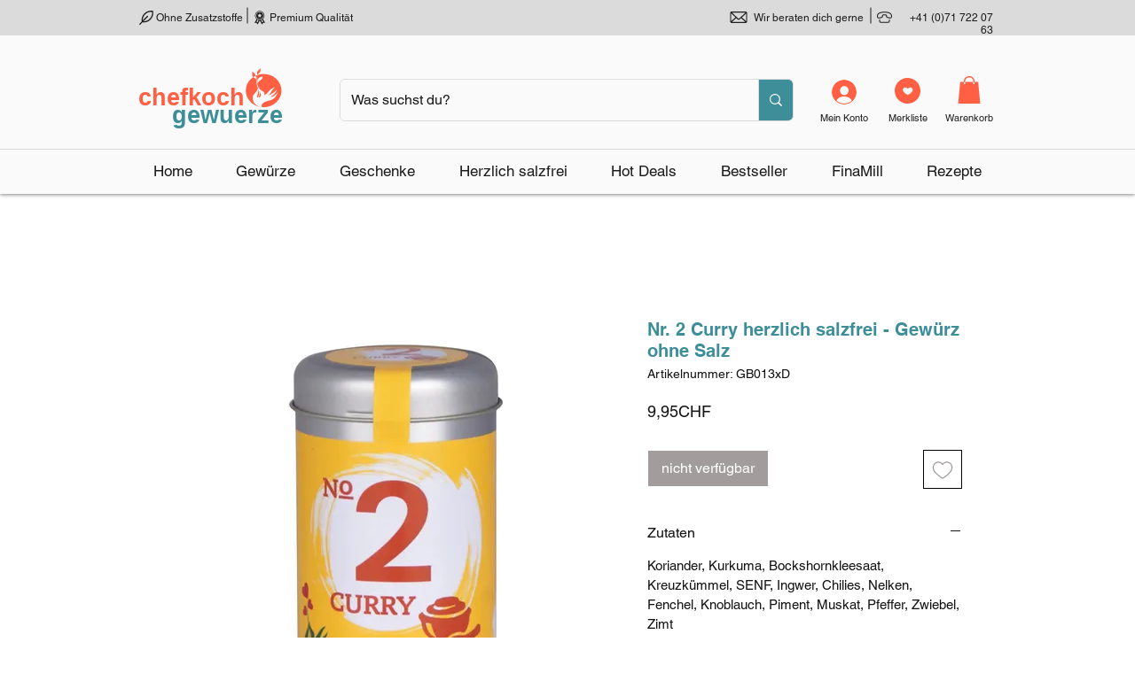

--- FILE ---
content_type: text/css
request_url: https://product-labels-app.zend-apps.com/css/ribbon-css.css
body_size: 3454
content:
/*-------Ribbon 16 --------*/

.zend_ribbon_16_css
{
  top: 0px;
  left: 0px;
  background-color: #ed4300;
  border-top-right-radius: 20px;
  border-bottom-left-radius: 20px;
  box-shadow: 2px 0px 23px -4px rgba(0,0,0,0.75);
}

/* ribbon 17 */

.zend_ribbon_17_css
{
  top: 0px;
  left: 0px;
  background-color: #9c007b;
  border-top-right-radius: 20px;
  border-bottom-right-radius: 20px;
  box-shadow: 2px 0px 23px -4px rgba(0,0,0,0.75);
  transform: perspective(1px) translateZ(0);
  animation-name: pl-pulse;
  animation-duration: 1s;
  animation-timing-function: linear;
  animation-iteration-count: infinite;
}

@keyframes pl-pulse {
  25% { transform: scale(1.1); }
  75% { transform: scale(0.9); }
}

/* ribbon 18 */

.zend_ribbon_18_css
{
  top: 0px;
  left: 0px;
  background-color: rgb(0, 95, 193);
  border-top-left-radius: 20px;
  border-top-right-radius: 20px;
  border-bottom-right-radius: 20px;
  border-bottom-left-radius: 20px;
  box-shadow: rgba(0, 95, 193, 0.5) 0px 0px 0px 0px;
  animation: pulse_bg 1.25s infinite cubic-bezier(0.66, 0, 0, 1);
}

@keyframes pulse_bg {to {box-shadow: 0 0 0 25px rgba(232, 76, 61, 0);}}

/* ribbon 19 */

.zend_ribbon_19_css
{
  background-color: #FF40E5;
  left: 18px;
  top: 0px;
}

.zend_ribbon_19_css span:after {
  right: -18px;
  border-top: 18px solid #FF40E5;
  border-bottom: 18px solid #FF40E5;
  border-right: 18px solid transparent;
  position: absolute;
  content: '';
  top: 0px;
}

.zend_ribbon_19_css span:before {
  left: -18px;
  border-top: 18px solid #FF40E5;
  border-bottom: 18px solid #FF40E5;
  border-left: 18px solid transparent;
  position: absolute;
  content: '';
  top: 0px;
}

/* ribbon 20 */

.zend_ribbon_20_css
{
  transform: perspective(1px) translateZ(0);
  animation-name: pl-wobble-horizontal;
  animation-duration: 1s;
  animation-timing-function: ease-in-out;
  animation-iteration-count: infinite;
  background-color: #FF9747;
  left: 18px;
  top: 0px;
}

.zend_ribbon_20_css span:before {
  left: -18px;
  border-top: 18px solid #FF9747;
  border-bottom: 18px solid #FF9747;
  border-left: 18px solid transparent;
  position: absolute;
  content: '';
  top: 0px;
}

.zend_ribbon_20_css span:after
{
  right: -18px;
  position: absolute;
  content: '';
  top: 0;
  border-top: 18px solid transparent;
  border-bottom: 18px solid transparent;
  border-left: 18px solid #FF9747;
}

@keyframes pl-wobble-horizontal {
  16.65% { transform: translateX(8px); }
  33.3% { transform: translateX(-6px); }
  49.95% { transform: translateX(4px); }
  66.6% { transform: translateX(-2px); }
  83.25% { transform: translateX(1px); }
  100% { transform: translateX(0); }
}

/* ribbon 21 */

.zend_ribbon_21_css
{
  background-color: #ff5500;
  left: 18px;
  top: 0px;
  transform: perspective(1px) translateZ(0);
  animation-name: pl-buzz;
  animation-duration: .3s;
  animation-timing-function: ease-in-out;
  animation-iteration-count: infinite;
}

@keyframes pl-buzz {
  50% { transform: translateX(3px) rotate(2deg); }
  100% { transform: translateX(-3px) rotate(-2deg); }
}

.zend_ribbon_21_css span:before {
  left: -18px;
  border-top: 18px solid transparent;
  border-bottom: 18px solid transparent;
  border-right: 18px solid #ff5500;
  position: absolute;
  content: '';
  top: 0px;
}

.zend_ribbon_21_css span:after
{
  right: -18px;
  position: absolute;
  content: '';
  top: 0;
  border-top: 18px solid transparent;
  border-bottom: 18px solid transparent;
  border-left: 18px solid #ff5500;
}

/* ribbon 22 */

.zend_ribbon_22_css
{
  background-color: #EDBA19;
  left: 0px;
  top: 0px;
}

.zend_ribbon_22_css span:after {
  right: -18px;
  border-top: 18px solid #EDBA19;
  border-bottom: 18px solid #EDBA19;
  border-right: 18px solid transparent;
  position: absolute;
  content: '';
  top: 0px;
}

/* ribbon 23 */

.zend_ribbon_23_css
{
  background: #ff0000;
  border-radius: 3px;
  top: 0;
  left: 0;
}

.zend_ribbon_23_css span:before
{
  content: "";
  position: absolute;
  right: 100%;
  top: 50%;
  transform: translateY(-50%);
  width: 0;
  height: 0;
  border-top: 7px solid transparent;
  border-right: 13px solid #ff0000;
  border-bottom: 7px solid transparent;
}


/* Common */

.zend_lbl_pos
{
  line-height: 1;
  display: flex;
  justify-content: center;
  align-items: center;
  position: absolute;
  text-align: center;
}

.zend_ribbon_common
{
  height: 36px;
  width: 110px;
}

.zend_ribbon_11 span,
.zend_ribbon_24_css span,
.zend_ribbon_25_css span,
.zend_ribbon_26_css span,
.zend_ribbon_30_css span,
.zend_ribbon_31_css span,
.zend_ribbon_32_css span,
.zend_ribbon_33_css span,
.zend_ribbon_common span
{
  color: #fff;
  width:100%;
}


/*-------Ribbon 24 --------*/

.zend_ribbon_24_css {
  top: 0;
  left: 0;
  height: 80px;
  width: 80px;
  border-radius: 50%;
  background-color: #ff7300;
}

/*------- Ribbon 25 --------*/

.zend_ribbon_25_css
{
  top: 0;
  left: 0;
  width: 80px;
  height: 40px;
  background-color: #0091ff;
  border-radius: 6px;
}

.zend_ribbon_25_css:after {
  content: " ";
  position: absolute;
  right: 25%;
  bottom: -10px;
  border-top: 10px solid #0091ff;
  border-left: 14px solid transparent;
  border-bottom: none;
}

/*------- Ribbon 26 --------*/


.zend_ribbon_26_css {
  top: 0;
  left: 0;
  width: 65px;
  height: 65px;
  background: #71b300;
  border-radius: 20%;
}
.zend_ribbon_26_css:before,
.zend_ribbon_26_css:after {
  content: "";
  position: absolute;
  height: inherit;
  width: inherit;
  background: inherit;
  border-radius: 20%;
}
.zend_ribbon_26_css:before {
  transform: rotate(30deg);
}
.zend_ribbon_26_css:after {
  transform: rotate(60deg);
}

.zend_ribbon_26_css .ribbon-26 {
  z-index: 9;
}

/*------- Ribbon 27 --------*/


.zend_ribbon_27_css {
  width: 46px;
  height: 100px;
  top: 0;
  left: 0;
  color: white;
  font-size: 14px;
  background: #7a0043;
  writing-mode: vertical-lr;
  text-orientation: upright;
  text-transform: uppercase;
}
.zend_ribbon_27_css:after {
  content: "";
  position: absolute;
  bottom: -13px;
  border-bottom: 13px solid transparent;
  border-left: 23px solid #7a0043;
  border-right: 23px solid #7a0043;
}

/*-------Ribbon 28 --------*/

.zend_ribbon_28_css
{
  width: 100px;
  height: 40px;
  left: 0px;
  top: 0px;
  color: #fff;
  border-radius: 5px;
  background-color: #ff5500;
  transform: rotate(12deg);
}

.zend_ribbon_28_css span:before {
  left: -17px;
  border-top: 20px solid transparent;
  border-bottom: 20px solid transparent;
  border-right: 20px solid #ff5500;
  position: absolute;
  content: '';
  top: 0px;
}

.zend_ribbon_28_css span:after
{
  content: '';
  width: 7px;
  height: 7px;
  border-radius: 20px;
  position: absolute;
  left: -8%;
  top: 50%;
  transform: translateY(-50%);
  box-shadow: inset 2px 2px 1px #000000;
  background-color: #ffff;
}

/*-------Ribbon 29 --------*/


@keyframes rotate {
  100% {
    -webkit-transform: rotate(1turn);
    transform: rotate(1turn);
  }
}
.zend_ribbon_29_css span{
  z-index: 9;
  color: #fff;
}

.zend_ribbon_29_css {
  z-index: 0;
  width: 100px;
  height: 50px;
  top: 0;
  left: 0;
  border-radius: 10px;
  overflow: hidden;
  background-color: #005fb1;
}
.zend_ribbon_29_css::before {
  content: '';
  position: absolute;
  z-index: -2;
  width: 230%;
  height: 230%;
  background-repeat: no-repeat;
  background-size: 50% 50%, 50% 50%;
  background-position: 0 0, 100% 0, 100% 100%, 0 100%;
  background-image: linear-gradient(#399953, #399953), linear-gradient(#fbb300, #fbb300), linear-gradient(#d53e33, #d53e33), linear-gradient(#377af5, #377af5);
  animation: rotate 4s linear infinite;
}
.zend_ribbon_29_css::after
{
  content: '';
  position: absolute;
  background: inherit;
  left: 4px;
  top: 4px;
  width: calc(100% - 8px);
  height: calc(100% - 8px);
  border-radius: 5px;
}

/*-------Ribbon 30 --------*/

.zend_ribbon_30_css{
  top: 0;
  left: 0;
  height: 40px;
  width: 100px;
  background-color: #00c7b5;
  border-radius: 12px;
  animation-name: bounce_two;
  animation-timing-function: ease;
  animation-duration: 2s;
  animation-iteration-count: infinite;
  transform-origin: bottom;
}

.zend_ribbon_30_css:after
{
  content: "";
  position: absolute;
  bottom: 0;
  left: 0;
  right: 0;
  margin: auto;
  width: 12px;
  height: 12px;
  background: inherit;
  transform: translateY(50%) rotate(45deg);
  z-index: -1;
}

@keyframes bounce_two{0%{transform:scale(1,1) translateY(0)}10%{transform:scale(1.1,.9) translateY(0)}30%{transform:scale(.9,1.1) translateY(-1.375rem)}50%{transform:scale(1,1) translateY(0)}57%{transform:scale(1,1) translateY(-0.1875rem)}64%{transform:scale(1,1) translateY(0)}100%{transform:scale(1,1) translateY(0)}}

/*-------Ribbon 31 --------*/

.zend_ribbon_31_css{
  top: -8px;
  left: 10px;
  right: unset;
  bottom: unset;
  height: 50px;
  width: 80px;
  background-color: #008080;
  border-radius: 0 0 50px 50px;
  z-index: 1;
}

.zend_ribbon_31_css:after, .zend_ribbon_31_css:before {
  content: "";
  width: 15px;
  height: 8px;
  background: inherit;
  position: absolute;
  z-index: 0;
  top: 0px;
  border-radius: 30px 30px 0 0;
}

.zend_ribbon_31_css:after {
  right: -5px;
}

.zend_ribbon_31_css:before {
  left: -5px;
}


/*-------Ribbon 32 --------*/

.zend_ribbon_32_css{
  top: 0px;
  left: 0px;
  right: unset;
  bottom: unset;
  height: 40px;
  width: 100px;
  background-color: #32c70c;
}

.zend_ribbon_32_css .ribbon-32
{
  border-right: .1em solid black;
  width: 10ch;
  white-space: nowrap;
  overflow: hidden;
  animation: typing 4s steps(10, end),
  blink-caret .5s step-end infinite alternate;
}

@-webkit-keyframes typing { from { width: 0; } }
@-webkit-keyframes blink-caret { 50% { border-color: transparent; } }


/*-------Ribbon 33 --------*/

.zend_ribbon_33_css {
  top: 0;
  left: 0;
  background-color: #ff5500;
  border-radius: 50%;
  width: 55px;
  height: 55px;
}

.zend_ribbon_33_css::before {
  content: '';
  display: block;
  position: absolute;
  top: 0;
  left: 0;
  right: 0;
  bottom: 0;
  animation: zb_pulse 1s ease infinite;
  border-radius: 50%;
  border: 4px double #ff5500;
}

@keyframes zb_pulse {
  0% {
    transform: scale(1);
    opacity: 1;
  }
  60% {
    transform: scale(1.3);
    opacity: 0.4;
  }
  100% {
    transform: scale(1.4);
    opacity: 0;
  }
}

/*-------Ribbon 15 (animation)--------*/

.zend_ribbon_15_css,
.zend_ribbon_15_css:before,
.zend_ribbon_15_css:after,
.zend_ribbon_15_css .ribbon-15 {
  height: 5em;
  width: 5em;
  background: #e53935;
}

.zend_ribbon_15_css:before,
.zend_ribbon_15_css:after {
  content: "";
  position: absolute;
}

.zend_ribbon_15_css {
  line-height: 1;
  display: flex;
  justify-content: center;
  align-items: center;
  position: absolute;
  top: 0;
  left: 0;
  color: #fff;
  background-color: #e53935;
  box-shadow: 0 2px 5px 0 rgba(0, 0, 0, 0.16), 0 2px 10px 0 rgba(0, 0, 0, 0.12);
  transform-origin: center;
  transition: 0.3s all ease-out;
}

.zend_ribbon_15_css:before {
  top: 0;
  left: 0;
  transform: rotate(22.5deg);
  z-index: 1;
}

.zend_ribbon_15_css:after {
  top: 0;
  left: 0;
  transform: rotate(-45deg);
  background-color: #e53935;
  box-shadow: 0 2px 5px 0 rgba(0, 0, 0, 0.16), 0 2px 10px 0 rgba(0, 0, 0, 0.12)
}

.zend_ribbon_15_css .ribbon-15 {
  display: flex;
  justify-content: center;
  align-items: center;
  position: absolute;
  text-align: center;
  bottom: 0;
  right: 0;
  z-index: 5;
  color: #fff;
  transform: rotate(-22.5deg);
}

.zend_ribbon_15_css:hover {
  transform: matrix3d(1.058,0.38,-0.38,0,-0.38,1.058,-0.38,0,0.38,0.38,0.8464,0,0,0,0,1);
  -webkit-transform: matrix3d(1.058,0.38,-0.38,0,-0.38,1.058,-0.38,0,0.38,0.38,0.8464,0,0,0,0,1);
}

/*-------Ribbon 14 (animation)--------*/

.zend_ribbon_14_css {
  background-color: orange;
  width: 80px;
  height: 80px;
  border-radius: 50%;
  color: #fff;
  top: 0;
  left: 0;
}

.zend_ribbon_14_css .ribbon_14_circle {
  border-radius: 50%;
  display: flex;
  justify-content: center;
  align-items: center;
}

.zend_ribbon_14_css .ribbon_14_circle:before {
  position: absolute;
  content: '';
  height: calc(100% + 10px); 
  width: calc(100% + 10px); 
  border: 6px dashed orange;
  top: -5px;
  left: -5px;
  border-radius: inherit;
  animation: spin 10s linear infinite;
}

@keyframes spin { 
  100% { 
    transform: rotateZ(360deg); 
  }
}


/*-------Ribbon 13 (animation)--------*/

.zend_ribbon_13_css {
  left: calc(0% - 40px);
  position:absolute;
  z-index: 9;
  top: 32px;
  color: #fff;
  text-align: center;
  animation: 3s ease-in-out 0s normal none infinite running swing;
  transform-origin: 65px -65px;
}

.zend_ribbon_13_css:before{
  content:'';
  position:absolute;
  top: 62px;
  left: 47px;
  width:21px;
  height:21px;
  z-index: 9;
  border-radius:100%;
  box-shadow: 4px -60px #552f87, 23px -52px #552f87, 35px -35px #552f87, 36px -14px #552f87, 27px 5px #552F87, 10px 13px #552f87, -11px 14px #552f87, -17px -57px #552F87, -34px -44px #552f87, -42px -26px #552f87, -40px -7px #552f87, -29px 8px #552f87;
}

.zend_ribbon_13_css:after{
  content: '';
  position: absolute;
  top: -22px;
  left: 0;
  width: 2px;
  height: 36px;
  border-radius: 0%;
  background: #000;
  transform: translate(61px, -9px);
}

.zend_ribbon_13_css .badges_inner {
  display: flex;
  justify-content: center;
  align-items: center;
  position: absolute;
  z-index: 10;
  line-height: 1;
  width: 70px;
  height: 70px;
  background: #552F87;
  border-radius: 100%;
  transform: translate(21px, 15px);
}

@keyframes swing{
  0%{transform:rotate(5deg);}
  50%{transform:rotate(-5deg);}
  100%{transform:rotate(5deg);}
}


/*****************/
.zend-ribbons,
.zend_ribbon_11,
.zend_ribbon_16_css,
.zend_ribbon_12,
.zend_ribbon_circle,
.zapl_img{
  z-index: 3;
}
.zend_ribbon1 {
  position: absolute;
  top: -6.1px;
  right: 10px;
  background-color: unset;
  border-top-right-radius: 9px;
}
.zend_ribbon1:after {
  position: absolute;
  left: 0;
  right: 0;
  content: "";
  width: 0;
  height: 0;
  border-left: 45px solid transparent;
  border-right: 45px solid transparent;
  border-top: 10px solid #F8463F;
}
.zend_ribbon1 span {
  color:#fff;
  width: 90px;
  height: 40px;
  display: flex;
  line-height: 1;
  font-size: 14px;
  position: relative;
  text-align: center;
  background: #F8463F;
  align-items: center;
  justify-content: center;
  border-top-right-radius: 8px;
}
.zend_ribbon1 span:before, .zend_ribbon1 span:after {
  position: absolute;
  content: "";
}
.zend_ribbon1 span:before {
 height: 6px;
 width: 6px;
 left: -6px;
 top: 0;
 background: #F8463F;
}
.zend_ribbon1 span:after {
 height: 7px;
 width: 8px;
 left: -8px;
 top: 0;
 border-radius: 8px 8px 0 0;
 background: #323B3C;
}
.zend_ribbon2 {
 width:60px;
 height: 60px;
 top: -6px;
 left: 0;
 color:#fff;
 background:#dc3564;
 line-height: 1;
 text-align: center;
 position: absolute;
 border-top-left-radius: 3px;
 justify-content: center;
 display: flex;
 align-items: center;
}
.zend_ribbon2:before {
 height: 0;
 width: 0;
 right: -5.5px;
 top: 0.1px;
 border-bottom: 6px solid #34393e;
 border-right: 6px solid transparent;
}
.zend_ribbon2:before, .zend_ribbon2:after {
  content: "";
  position: absolute;
}
.zend_ribbon2:after {
  height: 0;
  width: 0;
  bottom: -29.5px;
  left: 0;
  border-left: 30px solid #dc3564;
  border-right: 30px solid #dc3564;
  border-bottom: 30px solid transparent;
}
.zend_ribbon3 {
  width: 100px;
  height: 40px;

  color: #fff;
  position: absolute;
  left:-9px;
  top: 20px;
  background: #59324C;
  line-height: 1;
  text-align: center;
  justify-content: center;
  display: flex;
  align-items: center;
}
.zend_ribbon3:before, .zend_ribbon3:after {
  content: "";
  position: absolute;
}
.zend_ribbon3:before {
  height: 0;
  width: 0;
  top: -7.5px;
  left: 1px;
  border-bottom: 9px solid black;
  border-left: 9px solid transparent;
}
.zend_ribbon3:after {
  height: 0;
  width: 0;
  top:0;
  right: -14.5px;
  border-top:19px solid transparent;
  border-bottom: 22px solid transparent;
  border-left: 15px solid #59324C;
}
.zend_ribbon4 {
  position: absolute;
  top: 15px;
  height: 40px;
  width: 80px;
  line-height: 1;
  text-align: center;
  justify-content: center;
  display: flex;
  align-items: center;
  color:#fff;
  background: #00B3ED;
  box-shadow: -1px 2px 3px rgba(0,0,0,.3);
}
.zend_ribbon4:before, .zend_ribbon4:after {
  content: "";
  position: absolute;
}
.zend_ribbon4:before {
  width: 7px;
  height: 100%;
  top: 0;
  left: -6.5px;
  padding: 0 0 7px;
  background: inherit;
  border-radius: 5px 0 0 5px;
}
.zend_ribbon5 {
  display: flex;
  width:calc(100% + 20px);
  height: 35px;
  color:#fff;
  left: 0;
  line-height: 1;
  align-items: center;
  justify-content: center;
  text-align: center;
  margin-left: -10px;
  margin-right: -10px;
  background: #EDBA19;
  position: absolute;
  top: 0px;
}
.zend_ribbon5:before, .zend_ribbon5:after {
  content: "";
  position: absolute;
}
.zend_ribbon5:before {
  height: 0;
  width: 0;
  bottom: -10px;
  left: 0;
  border-top: 10px solid #5c625b;
  border-left: 10px solid transparent;
}
.zend_ribbon5:after {
  height: 0;
  width: 0;
  right: 0;
  bottom: -10px;
  border-top: 10px solid #5c625b;
  border-right: 10px solid transparent;
}

.ribbon6 {
  width: 200px;
  height: 40px;
  line-height: 40px;
  position: absolute;
  color:#fff;
  top: 30px;
  right: -50px;
  z-index: 2;
  overflow: hidden;
  -webkit-transform: rotate(45deg);
  transform: rotate(45deg);
  border: 1px dashed;
  box-shadow:0 0 0 3px #57DD43,  0px 21px 5px -18px rgba(0,0,0,0.6);
  background: #57DD43;
  text-align: center;
}

/* common */
.blue-zend_ribbon  {
  width: 120px;
  height: 120px;
  overflow: hidden;
  position: absolute;
}
.blue-zend_ribbon ::before,
.blue-zend_ribbon ::after {
  position: absolute;
  z-index: -1;
  content: '';
  display: block;
  border: 5px solid #2980b9;
}
.blue-zend_ribbon span {
  position: absolute;
  display: block;
  width: 200px;
  padding: 10px 0;
  line-height: 14px;
  background-color: #3498db;
  box-shadow: 0 5px 10px rgba(0,0,0,.1);
  color: #fff;
  text-shadow: 0 1px 1px rgba(0,0,0,.2);
  text-align: center;
}

/* top left*/
.zend_ribbon-top-left {
  top:0;
  left:0;
  position: absolute;
}
.zend_ribbon-top-left::before,
.zend_ribbon-top-left::after {
  border-top-color: transparent;
  border-left-color: transparent;
}
.zend_ribbon-top-left::before {
  top: 0;
  right: 0;
}
.zend_ribbon-top-left::after {
  bottom: 0;
  left: 0;
}
.zend_ribbon-top-left span {
  right: -25px;
  top: 30px;
  transform: rotate(-45deg);
}

/* top right*/
.zend_ribbon-top-right {
 top:0;
 right:0;
 position: absolute;
}
.zend_ribbon-top-right::before,
.zend_ribbon-top-right::after {
  border-top-color: transparent;
  border-right-color: transparent;
}
.zend_ribbon-top-right::before {
  top: 0;
  left: 0;
}
.zend_ribbon-top-right::after {
  bottom: 0;
  right: 0;
}
.zend_ribbon-top-right span {
  left: -25px;
  top: 30px;
  transform: rotate(45deg);
  box-shadow: inset 0px 36px 34px -16px rgb(51, 48, 47);
}

/* green */
.green-zend_ribbon  {
  width: 120px;
  height: 120px;
  overflow: hidden;
  position: absolute;
}
.green-zend_ribbon ::before,
.green-zend_ribbon ::after {
  position: absolute;
  z-index: -1;
  content: '';
  display: block;
  border: 5px solid #2980b9;
}
.green-zend_ribbon span {
  position: absolute;
  display: block;
  width: 200px;
  padding: 10px 0;
  border: 1px dashed;
  box-shadow:0 0 0 3px #57DD43,  0px 21px 5px -18px rgba(0,0,0,0.6);
  background: #57DD43;
  color: #fff;
  font: 700 16px/1 'Lato', sans-serif;
  text-shadow: 0 1px 1px rgba(0,0,0,.2);
  text-align: center;
}

.zend_ribbon_circle{
  left:0%;
  top:0%;
  width:80px;
  height:80px;
  border-radius:50%;
  background-color:#e91e63;
  color:#fff;
  border: 1px dashed;
  box-shadow: 0 0 0 3px #e91e63, 0px 21px 5px -18px rgba(0,0,0,0.6);
  text-shadow: 0 1px 1px rgba(0,0,0,.2);
  filter: drop-shadow(0 1px 2px rgba(0, 0, 0, 0.5));
}

/*.zend_ribbon_container{
  position: relative;
}*/



.zend_ribbon_container .zend_productbox{
  position: relative;
}

/* Corner Ribbon */

.zend_corner_ribbon{
  border-right: 80px solid transparent;
  border-top: 80px solid #ca004b;
  height: 0;
  width: 0;
  top: 0;
  left: 0;
  color: #fff;
  line-height: normal;
  position: absolute;
  text-align: left;
  z-index: 999;
}

.zend_corner_ribbon span{
  display: block;
  margin-top: 2px;
  position: relative;
  text-align: center;
  top: -74px;
  vertical-align: middle;
  width: 45px;
}

.zend_ribbon_11{
  height: 40px;
  width: 100px;
  top: 0px;
  left: 0px;
  background-color: #ed4300;
}

.zend_ribbon_12{
  top: 0;
  left: 0;
  height: 80px;
  width: 80px;
  color: #fff;
  border-radius: 3px;
  background-color: #1b0888;
  transform: rotate(-45deg);
}
.zend_ribbon_12 span{
  width: 100%;
  transform: rotate(45deg);
}
style{
  display:none !important;
}

--- FILE ---
content_type: application/javascript
request_url: https://product-labels-app.zend-apps.com/scripts/647/wix_p-label_15723.js
body_size: 4260
content:
var ZAPL = {}; ZAPL.ScriptMaker=function(e,t){var a=document.createElement("script");a.type="text/javascript",a.src=e,""!=t&&(a.onload=t),document.getElementsByTagName("head")[0].appendChild(a)}; ZAPL.is_product_details_found=0; ZAPL.productDetailsPage = function() { if(location.href.indexOf('/product-page/')){ var d_img, c_img = jQuery('img[data-hook="product-image"]'); if (647 == 742 || 647 == 744) { var d_img, c_img = jQuery('div[data-hook="main-media-image-wrapper"]').find('div[data-hook="ProductImageDataHook.ProductImage"]').find('img'); } var z_image = jQuery('img[data-hook="product-image"]'); if(z_image.length==0) { z_image = jQuery('div[data-hook="main-media-image-wrapper"]').find('img[data-hook="product-image"]'); } if(c_img.length==0) { c_img = jQuery('div[data-hook="main-media-image-wrapper"]').find('img[data-hook="product-image"]'); } var i = 0; if (z_image.length==0) { z_image = jQuery('div[data-hook="item-wrapper"] div[data-hook="image-item"]').find('img[data-hook="gallery-item-image-img"]'); } z_image.each(function(index, ele) { var r = ele.width; r > i && (i = r, d_img = ele) }); var url = location.href.split('/product-page/'); url = '/product-page/' + url[1]; c_img = jQuery(".media-wrapper-hook img"); if (647 == 574){ c_img = jQuery('.media-wrapper-hook img, div[data-hook="responsive-gallery-media"]'); } if(c_img.length>0) { jQuery(c_img).each(function(i,ele){ var a_el = $("<a href='"+url+"' data-hook='zb-label'></a>"); jQuery(ele).after(a_el); /*ZAPL.is_product_details_found=1*/ }); } else if(d_img!="undefined"){ jQuery(d_img).after("<a href='"+url+"' data-hook='zb-label' ></a>"); ZAPL.is_product_details_found=1; } if(jQuery('.zend_ribbon_container').length > 0){ ZAPL.is_product_details_found=1; } } }; ZAPL.init = function() { var a, b, i, n, o, s, t, is_added=false,a_href, q; o = jQuery('div[data-hook="product-item-root"]'); if (o.length==0) { o = jQuery('div[data-hook="main-media-image-wrapper"]'); } if (o.length==0) { o = jQuery('div[data-hook="item-container"]'); } if (647 == 492 || 647 == 407 || 647 == 574 || 647 == 642 || 647 == 647) { o = jQuery('div[data-hook="main-media-image-wrapper"], div[data-hook="responsive-gallery-media"], div[data-hook="product-item-root"], li[data-hook="grid-layout-item"]'); } b=o.find('a[data-hook="product-item-container"]'); if (b.length==0) { b = o.find('a[data-hook="zb-label"]'); } if (647 == 492 || 647 == 407 || 647 == 574 || 647 == 642 || 647 == 647 || 647 == 742 || 647 == 744) { b = jQuery('a[data-hook="zb-label"], a[data-hook="product-item-container"], a[data-hook="item-thumbnail"]'); } o=b; t = 0; while (t < o.length) { try { i = o.eq(t); n = i.attr('href').split('/'); a = n[n.length - 1].split('?')[0]; s = i.parent(); a_href = i.attr('href'); if (s.length==0){ s=jQuery('div[data-hook="product-image-item"]'); } if ((a_href.indexOf('/product-page/') != -1 ) || (a_href.indexOf('/collections/') == -1 && a_href.indexOf('/products/') != -1)) { jQuery.each(ZAPL.products, function (index, ele) { var is_label_appended = 0; if (a === ele.handle || a === encodeURI(ele.handle)) { is_added = true; var con = s.find("img").first(); if(con.length == 0) { con1 = jQuery(s).find('div[background-image!=none]:first'); if(jQuery(con1).css("background-image")!='none') { con = con1; } } if (!s.hasClass("zend_ribbon_container") && s.find(".zend_ribbon_container").length < 1 && con.length != 0) { var labels = ele.label_id.split(','); jQuery.each(labels , function (k, k_ele) { jQuery.each(ZAPL.labels , function (index, value) { if(k_ele == value['id']) { if ((jQuery.inArray("both", value['show']) !== -1 ) || ( (jQuery.inArray("product", value['show']) !== -1) && (location.href.indexOf('/product-page/') !== -1 && ZAPL.pageType == 'PageView') ) ) { con.after(ZAPL["template" + k_ele]); ZAPL.is_product_details_found=1; is_label_appended=1; } } }); }); if(is_label_appended) { s.addClass("zend_ribbon_container"); } } else { if (s.hasClass("zend_ribbon_container") && s.find(".zb-ribb").length == 0 && con.length != 0) { var labels = ele.label_id.split(','); jQuery.each(labels , function (k, k_ele) { jQuery.each(ZAPL.labels , function (index, value) { if(k_ele == value['id']) { if ( (jQuery.inArray("both", value['show']) !== -1 ) || ( (jQuery.inArray("product", value['show']) !== -1) && (location.href.indexOf('/product-page/') !== -1 && ZAPL.pageType == 'PageView') ) ) { con.after(ZAPL["template" + k_ele]); ZAPL.is_product_details_found=1; is_label_appended=1; } } }); }); } } } }); } ++t; } catch(e){} } }; ZAPL.registerWixEvents = function() { window.wixDevelopersAnalytics.register('85ef279c-6904-418a-af7b-a4b6b2909521', function report(eventName, data){ /* if (eventName === "productPageLoaded") { */ ZAPL.pageType=eventName; if (eventName === "PageView" || eventName === "productPageLoaded") { ZAPL.productDetailsPage(); }else{ ZAPL.pageType=eventName; } }); }; function ZAPL_ready() { ZAPL.products = JSON.parse('[{"handle":"puten-truthahn-gewuerzsalz-gewuerz","label_id":"762"},{"handle":"salty-bowl-spice-gewuerzmischung","label_id":"762"},{"handle":"zirbensalz-zirben-fleur-de-sel","label_id":"762"},{"handle":"zirbenpfeffer-kraeftige-pfeffermischung","label_id":"762"},{"handle":"diy-fischbeize-grob-geschrotet","label_id":"762"},{"handle":"zirbenzucker-waldig-suess","label_id":"762"},{"handle":"crispy-hemp-natuerliches-hanfgewuerz","label_id":"762"},{"handle":"ceviche-pok\u00e9-peru-infusion-gewuerzmischung","label_id":"762"},{"handle":"sea-urlaubsgewuerz-fischgewuerz","label_id":"762"},{"handle":"bhut-jolokia-chili-geschrotet-extra-scharf","label_id":"762"},{"handle":"cinnamon-date-dessert-gewuerz","label_id":"762"},{"handle":"gin-tonic-grill-mariniergewuerz","label_id":"762"},{"handle":"hawaij","label_id":"762"},{"handle":"mixed-pickles","label_id":"1007"},{"handle":"diy-kimchi-spice-mix","label_id":"762"},{"handle":"sour-cream","label_id":"762"},{"handle":"butterbrot-gewuerz","label_id":"762"},{"handle":"biermarinade","label_id":"1007"},{"handle":"finamill-edelstahl-mit-usb-ladefunktion-inkl-zwei-finapod-pro-plus","label_id":"1089"},{"handle":"finamill-pfefferm\u00fchle-amp-gew\u00fcrzm\u00fchle-in-einem-1-m\u00fchle-navy-blue","label_id":"1089"},{"handle":"salat-tabouleh","label_id":"1007"},{"handle":"umami","label_id":"766"},{"handle":"carolina-reaper-geschrotet-extra-scharf","label_id":"762"},{"handle":"bio-soja-sauce-von-roland-trettl-500ml","label_id":"762"},{"handle":"tel-aviv-grill-bratengewuerz","label_id":"766"},{"handle":"yallah-yallah-mediterranes-salat-topping-gewuerz","label_id":"766"},{"handle":"finamill-stapelbares-rechteckiges-tablett","label_id":"1156,1007"},{"handle":"finamill-finapod-black-max","label_id":"766"},{"handle":"finamill-pfeffermuehle-gewuerzmuehle-salbei-gruen-kaufen","label_id":"1089"},{"handle":"finamill-pfeffermuehle-gewuerzmuehle-schwarz-kaufen","label_id":"1156,1089"},{"handle":"finamill-pfeffermuehle-gewuerzmuehle-soft-cream-kaufen","label_id":"1089"},{"handle":"finamill-pfeffermuehle-gewuerzmuehle-stein-grau-kaufen","label_id":"1089"},{"handle":"finamill-pfeffermuehle-gewuerzmuehle-sangria-rot-kaufen","label_id":"1089"},{"handle":"gruener-tee-matcha-pulver","label_id":"762"},{"handle":"golden-umami-w\u00fcrziger-allrounder","label_id":"766"},{"handle":"eggciting-gewuerzsalz-fuer-eier","label_id":"766"},{"handle":"geschenkbox-outdoor-tom-heinzle-limited-edition-mit-6-grillgewuerzen","label_id":"772"},{"handle":"braten-grillgew\u00fcrz-universal","label_id":"766"},{"handle":"raclette-k\u00e4se-gew\u00fcrzmischung-stay-spiced-kaufen","label_id":"766"},{"handle":"geschenkbox-petri-heil-mit-4-ausgew\u00e4hlten-gew\u00fcrzen","label_id":"1156"},{"handle":"grillsalz-kr\u00e4ftige-salzflocken","label_id":"766"},{"handle":"crispy-chicken-echt-knuspriges-gew\u00fcrz","label_id":"766"},{"handle":"avocado-guacamole-dip-gew\u00fcrz","label_id":"766"},{"handle":"hackfleisch-gehacktes-faschiertes-hackbraten","label_id":"766"},{"handle":"holzbox-limited-editon-roland-trettl-s-15-lieblingsprodukte","label_id":"766"},{"handle":"chakalaka-exotische-gew\u00fcrzmischung","label_id":"766"},{"handle":"roland-trettl-curry-he-edition","label_id":"766"},{"handle":"roland-trettl-mediterran-she-edition","label_id":"766"},{"handle":"pork-beef-herb-spice-blend-barbecue-for-champions","label_id":"766"},{"handle":"holzbox-limited-editon-roland-trettl-s-6-lieblingsprodukte","label_id":"766"},{"handle":"streueinsatz-zu-dose-175ml-xm","label_id":"766"},{"handle":"geschenkbox-famous-six-mit-6-ausgewaehlten-gewuerzen","label_id":"772"},{"handle":"sashimi-seafood-world-of-asia","label_id":"1007"},{"handle":"pfeffer-schwarz-ganz-1","label_id":"766"},{"handle":"rabatt-edition-2-dosen-gratis-herzlich-salzfrei","label_id":"775"},{"handle":"tnt-zucker-tonkabohne-tahiti-vanille","label_id":"766"},{"handle":"gem\u00fcsesuppe-gem\u00fcsebouillon","label_id":"766"},{"handle":"roland-trettl-sojami-mediterran-gewuerzmischung","label_id":"1007"},{"handle":"kokoscreme-pulver","label_id":"766"},{"handle":"aglio-pepperoncino-gew\u00fcrzmischung","label_id":"766"},{"handle":"wildgew\u00fcrz-gemahlen","label_id":"1007"},{"handle":"gem\u00fcse-f\u00fcr-grill-barbecue-for-champions","label_id":"766"},{"handle":"spareribs-gew\u00fcrz-barbecue-for-champions","label_id":"766"},{"handle":"fisch-s\u00fcsswasser-barbecue-for-champions","label_id":"766"},{"handle":"gefl\u00fcgel-f\u00fcr-grill-und-backofen-barbecue-for-champions","label_id":"766"},{"handle":"alpenkr\u00e4uter-gew\u00fcrzsalz","label_id":"766"},{"handle":"rauchsalz-wei\u00df-hickorysalz","label_id":"1007"},{"handle":"stay-spiced-fleur-de-sel-halit-piment-espelette","label_id":"1007"},{"handle":"fleur-de-sel-flor-de-sal-natural-zertifiziert","label_id":"766"},{"handle":"fajitas-poulet-mexikanisch-gew\u00fcrz","label_id":"766"},{"handle":"wedges-pommes-barbecue-for-champions","label_id":"766"},{"handle":"gartenkr\u00e4uter-mix-salzfrei","label_id":"766"},{"handle":"pizza-pasta-kr\u00e4uter","label_id":"766"},{"handle":"bruschetta-gr\u00fcne-olive","label_id":"766"},{"handle":"amore-pesce-pollo-vitello","label_id":"766"},{"handle":"k\u00fcrbis-gew\u00fcrz-pimp-my-pumpkin","label_id":"1007"},{"handle":"ananas-curry-fruchtige-currymischung","label_id":"766"},{"handle":"chili-peperoncino-rot-geschrotet-mit-saat","label_id":"766"},{"handle":"madras-curry-dominante-mischung","label_id":"766"},{"handle":"zitronenpfeffer-griesig","label_id":"766"},{"handle":"habanero-chili-orange-geschrotet","label_id":"766"},{"handle":"mediterran-universalgew\u00fcrz-barbecue-for-champions","label_id":"1007"},{"handle":"pfeffermischung-schwarzes-gold","label_id":"766"},{"handle":"pimenton-de-la-vera-doux-paprika-ger\u00e4uchert-edels\u00fc\u00df-mild","label_id":"766"},{"handle":"tomatenflocken-1kg-entspricht-13-6-kg-frischen-tomaten","label_id":"766"},{"handle":"nr-4-teigwaren-herzlich-salzfrei-gew\u00fcrz-ohne-salz","label_id":"766"},{"handle":"nr-6-fleisch-herzlich-salzfrei-gew\u00fcrz-ohne-salz","label_id":"766"},{"handle":"nr-11-salatsauce-herzlich-salzfrei-gew\u00fcrz-ohne-salz","label_id":"766"},{"handle":"nr-7-poulet-herzlich-salzfrei-gew\u00fcrz-ohne-salz","label_id":"766"},{"handle":"knoblauchflakes-geschrotet-1-3mm","label_id":"766"},{"handle":"stay-spiced-oliven\u00f6l-koroneiki-olives-fr\u00fchernte-0-5-liter","label_id":"776"},{"handle":"amigo-spanische-gewuerzmischung","label_id":"762"},{"handle":"tomodachi-sesam-topping","label_id":"762"},{"handle":"bestseller-gewuerze-vorteilsset-sechs-einzigartige-gewuerze","label_id":"1007"},{"handle":"pizza-pasta-vorteilsset-mit-sechs-gewuerzen","label_id":"1007"},{"handle":"zimtschnegge-back-porridge-gewuerz","label_id":"762"},{"handle":"colours-of-spices-gewuerzset-15er-holzkiste","label_id":"762"},{"handle":"together-amore-special-edition-mediterrane-gewuerze","label_id":"776"},{"handle":"hochzeitsgeschenk-just-married-geschenkbox-gewuerze-brautpaar","label_id":"762"},{"handle":"sonderedition-lieblingsmensch-amore","label_id":"1046"},{"handle":"sonderedition-grillmeister-grillsalz","label_id":"1046"},{"handle":"sonderedition-grinch-bruschetta-gruene-olive","label_id":"1046"},{"handle":"sonderedition-wichtel-tomatensalz","label_id":"1046"},{"handle":"sonderedition-schneeflocke-pyramidensalz","label_id":"1046"},{"handle":"sonderedition-glockenbimmler-gluehweingewuerz","label_id":"1046"},{"handle":"fitness-gewuerze-vorteilsset","label_id":"1007"},{"handle":"gochugaru-chili-gemahlen","label_id":"762"},{"handle":"bluetensalz","label_id":"762"},{"handle":"atlanta-taste-grill-steakgewuerz","label_id":"762"},{"handle":"boston-thunder-dust-grill-mariniergewuerz","label_id":"762"},{"handle":"memphis-chicken-grill-barbecue-gewuerz","label_id":"762"},{"handle":"new-orleans-steak-finisher-grill-gewuerz","label_id":"762"},{"handle":"crusty-nashville-veggie-fischgewuerz","label_id":"762"},{"handle":"vegan-lover-gewuerzset","label_id":"1156"},{"handle":"handselektierter-paprika-edelsuess-220-asta","label_id":"762"},{"handle":"spargel-spice-gewuerzmischung","label_id":"762"},{"handle":"fruehlingsaufstrich-gewuerz","label_id":"762"},{"handle":"dill-do-gewuerzmischung-sweeties-alleskoenner","label_id":"762"},{"handle":"bbq-gewuerzset-all-american-taste-6er-box","label_id":"762"},{"handle":"pizzaschnegge-gewuerzmischung","label_id":"762"},{"handle":"eierschwaemme-gewuerzsalz","label_id":"762"},{"handle":"kardamomschnegge-ohne-weissen-zucker","label_id":"762"},{"handle":"schneggen-gewuerzbox-3er-set-suess-herzhaft","label_id":"762"},{"handle":"gewuerz-adventskalender-gewuerzwuerfel","label_id":"1046"},{"handle":"gewuerz-adventskalender-gewuerzregal","label_id":"1046"},{"handle":"sonderedition-zipfelklatscher-chilisalz","label_id":"1046"},{"handle":"stay-spiced-zimtzicke-bratapfel-gewuerz","label_id":"1046"}]'); ZAPL.labels = JSON.parse('[{"id":"762","show":["both"]},{"id":"764","show":["both"]},{"id":"766","show":["both"]},{"id":"772","show":["both"]},{"id":"775","show":["both"]},{"id":"776","show":["both","product"]},{"id":"1007","show":["both"]},{"id":"1046","show":["both"]},{"id":"1089","show":["both"]}]'); ZAPL.template762 = '<style type="text/css" style="display:none;"> .circle_ribbon_762 .zend_ribbon_circle{ box-shadow: 0 0 0 3px #fbaa28, 0px 21px 5px -18px rgba(0,0,0,0.6); } .circle_ribbon_762 .zend_ribbon_circle { left: 2%; top: 2%; bottom: unset; right: unset; transform: translate(0%, 0%); } </style> <div class="circle_ribbon_762 zb-ribb"> <div class="zend_ribbon_circle zend_lbl_pos" style="background-color:#fbaa28; width: 40px; height:40px; opacity:1;"> <span style="font-size:15px; color:#ffffff;"> Neu </span> </div> </div>';ZAPL.template764 = '<style type="text/css" style="display:none;"> .ribbon_31_764 .zend_ribbon_31_css { left: 10px; right: unset; transform: translateX(0%); } </style> <div class="ribbon_31_764 zb-ribb"> <div class="zend_ribbon_31_css zend_lbl_pos" style="width:70px; height:60px; background-color:#df617f; opacity:1;"> <span class="ribbon-31" style=" font-size:17px; color:#ffffff;"> Chef Tipp </span> </div> </div>';ZAPL.template766 = '<style type="text/css" style="display:none;"> .circle_ribbon_766 .zend_ribbon_circle{ box-shadow: 0 0 0 3px #3d9be9, 0px 21px 5px -18px rgba(0,0,0,0.6); } .circle_ribbon_766 .zend_ribbon_circle { left: 2%; top: 2%; bottom: unset; right: unset; transform: translate(0%, 0%); } </style> <div class="circle_ribbon_766 zb-ribb"> <div class="zend_ribbon_circle zend_lbl_pos" style="background-color:#3d9be9; width: 40px; height:40px; opacity:1;"> <span style="font-size:12px; color:#ffffff;"> Best-seller </span> </div> </div>';ZAPL.template772 = '<style type="text/css" style="display:none;"> .ribbon_31_772 .zend_ribbon_31_css { left: 10px; right: unset; transform: translateX(0%); } </style> <div class="ribbon_31_772 zb-ribb"> <div class="zend_ribbon_31_css zend_lbl_pos" style="width:70px; height:60px; background-color:#df617f; opacity:1;"> <span class="ribbon-31" style=" font-size:15px; color:#ffffff;"> +Rezept Heft </span> </div> </div>';ZAPL.template775 = '<style type="text/css" style="display:none;"> .ribbon_31_775 .zend_ribbon_31_css { left: 10px; right: unset; transform: translateX(0%); } </style> <div class="ribbon_31_775 zb-ribb"> <div class="zend_ribbon_31_css zend_lbl_pos" style="width:70px; height:60px; background-color:#df617f; opacity:1;"> <span class="ribbon-31" style=" font-size:15px; color:#ffffff;"> +1 Gratis Gewürz </span> </div> </div>';ZAPL.template776 = '<style type="text/css" style="display:none;"> .circle_ribbon_776 .zend_ribbon_circle{ box-shadow: 0 0 0 3px #cfa63d, 0px 21px 5px -18px rgba(0,0,0,0.6); } .circle_ribbon_776 .zend_ribbon_circle { left: 2%; top: 2%; bottom: unset; right: unset; transform: translate(0%, 0%); } </style> <div class="circle_ribbon_776 zb-ribb"> <div class="zend_ribbon_circle zend_lbl_pos" style="background-color:#cfa63d; width: 45px; height:45px; opacity:1;"> <span style="font-size:11px; color:#ffffff;"> Limited Edition </span> </div> </div>';ZAPL.template1007 = '<style type="text/css" style="display:none;"> .circle_ribbon_1007 .zend_ribbon_circle{ box-shadow: 0 0 0 3px #000000, 0px 21px 5px -18px rgba(0,0,0,0.6); } .circle_ribbon_1007 .zend_ribbon_circle { left: 2%; top: 2%; bottom: unset; right: unset; transform: translate(0%, 0%); } </style> <div class="circle_ribbon_1007 zb-ribb"> <div class="zend_ribbon_circle zend_lbl_pos" style="background-color:#000000; width: 45px; height:45px; opacity:1;"> <span style="font-size:12px; color:#fd1e8e;"> HOT DEAL </span> </div> </div>';ZAPL.template1046 = '<style type="text/css" style="display:none;"> .circle_ribbon_1046 .zend_ribbon_circle{ box-shadow: 0 0 0 3px #faff37, 0px 21px 5px -18px rgba(0,0,0,0.6); } .circle_ribbon_1046 .zend_ribbon_circle { left: 2%; top: 2%; bottom: unset; right: unset; transform: translate(0%, 0%); } </style> <div class="circle_ribbon_1046 zb-ribb"> <div class="zend_ribbon_circle zend_lbl_pos" style="background-color:#faff37; width: 55px; height:56px; opacity:1;"> <span style="font-size:12px; color:#000000;"> NEU Limitiert! </span> </div> </div>';ZAPL.template1089 = '<style type="text/css" style="display:none;"> .ribbon_31_1089 .zend_ribbon_31_css { left: 10px; right: unset; transform: translateX(0%); } </style> <div class="ribbon_31_1089 zb-ribb"> <div class="zend_ribbon_31_css zend_lbl_pos" style="width:70px; height:60px; background-color:#df617f; opacity:1;"> <span class="ribbon-31" style=" font-size:15px; color:#ffffff;"> +1 Gratis Amore </span> </div> </div>'; jQuery("head").append("<link rel='stylesheet' type='text/css' href='https://product-labels-app.zend-apps.com/css/ribbon-css.css'></link"); jQuery("head").append("<style>H1ux6p</style>"); /* var check_p_detail = setInterval(function (){ ZAPL.productDetailsPage(); if($('a[data-hook="zb-label"]').length > 1) { clearInterval(check_p_detail); } },1100); */ if (typeof window.wixDevelopersAnalytics !== "undefined") { ZAPL.registerWixEvents(); } else { window.addEventListener("wixDevelopersAnalyticsReady", ZAPL.registerWixEvents); } setInterval(function () { ZAPL.init(); },1000); ZAPL.init(); } "undefined" == typeof jQuery ? ZAPL.ScriptMaker("//ajax.googleapis.com/ajax/libs/jquery/1.11.1/jquery.min.js", ZAPL_ready) : ZAPL_ready(); 